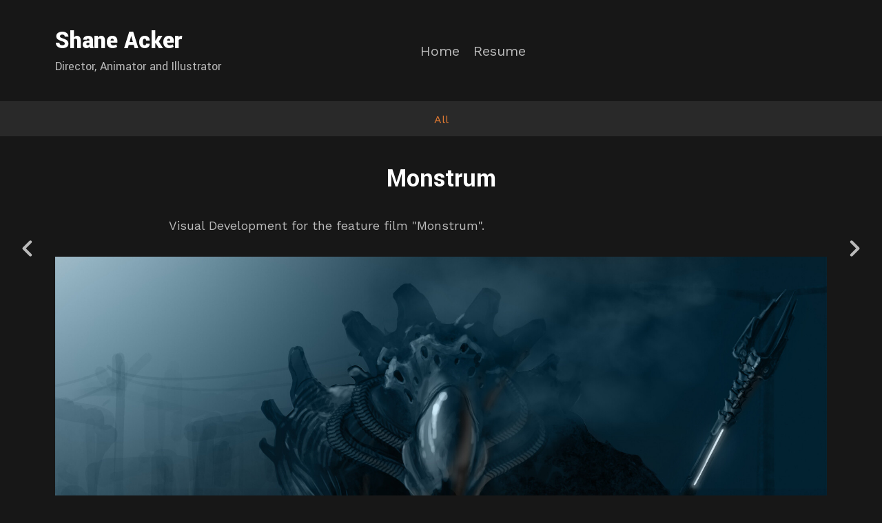

--- FILE ---
content_type: text/html; charset=utf-8
request_url: https://www.shaneacker.com/projects/9m9Zwv
body_size: 3137
content:
<!DOCTYPE html><html lang="en"><head><meta charset="utf-8" /><meta content="IE=edge" http-equiv="X-UA-Compatible" /><meta content="width=device-width, initial-scale=1.0" name="viewport" /><link href="https://fonts.googleapis.com/css?family=Work+Sans:400,400i,700,900|Yantramanav:400,700,900|PT+Mono" rel="stylesheet" /><link rel="stylesheet" media="screen" href="/assets/website-26325af48fcf4085dc968ace4e7c8c3ac5dfac87066c2008a18f3777550573ed.css" /><link rel="stylesheet" media="screen" href="/assets/website/mosaic-04de3b1a4b7c55542994fa85cba4a50674d85b143edec46b53fc3f065fe92b9f.css" /><link rel="stylesheet" media="screen" href="/asset/css/custom-user-1628288-1766622646-theme-mosaic-07ff7ede56576701dd640db1b920f3fe-1598407826.css" /><style>body { font-family: 'Work Sans', Helvetica, Arial, sans-serif; } h1, h2, h3, h4, .title-font { font-family: 'Yantramanav', Helvetica, Arial, sans-serif; } </style><style></style><link rel="shortcut icon" type="image/x-icon" href="https://cdn.artstation.com/static_media/placeholders/user/portfolio_favicon/default.png" /><title>Shane Acker - Monstrum</title>
<meta name="description" content="Visual Development for the feature film &quot;Monstrum&quot;." />
<meta name="twitter:site_name" content="Shane Acker" />
<meta name="twitter:title" content="Monstrum" />
<meta name="twitter:card" content="summary_large_image" />
<meta name="twitter:description" content="Visual Development for the feature film &quot;Monstrum&quot;." />
<meta name="twitter:image" content="https://cdna.artstation.com/p/assets/images/images/038/602/906/large/shane-acker-monstrum-concepts004-v05.jpg?1623550181" />
<meta property="og:url" content="https://www.shaneacker.com/projects/9m9Zwv" />
<meta property="og:site_name" content="Shane Acker" />
<meta property="og:title" content="Monstrum" />
<meta property="og:image" content="https://cdna.artstation.com/p/assets/images/images/038/602/906/large/shane-acker-monstrum-concepts004-v05.jpg?1623550181" />
<meta property="og:description" content="Visual Development for the feature film &quot;Monstrum&quot;." />
<meta property="og:image:width" content="1920" />
<meta property="og:type" content="website" />
<meta name="image" content="https://cdna.artstation.com/p/assets/images/images/038/602/906/large/shane-acker-monstrum-concepts004-v05.jpg?1623550181" />
<meta name="og_twitter_card" content="summary_large_image" />
<meta name="robots" content="index" /><link rel="alternate" type="application/rss+xml" title="Shane on ArtStation" href="https://shaneacker.artstation.com/rss" /><!-- Common head js --><script src="/assets/layout/common_head_js.bundle.87cd8cc13f51041e4c5c.js"></script><script>window._epicEnableCookieGuard = false</script><script src="https://tracking.epicgames.com/tracking.js" async defer="defer"></script><script>environment = "production";
window.websocket_host = "https://ws.artstation.com";</script><script>window.api                         = {};
window.api.notifications           = {};
window.api.messaging               = {};
window.api.websockets              = {};
window.api.notifications.enabled   = true;
window.api.messaging.enabled       = true;
window.api.websockets.enabled      = true;
window.api.google_auth_client_id   = "439315463592-150g9t6k7vft6cd71k6s6jqelg9hgr4e.apps.googleusercontent.com";
window.api.facebook_app_id         = "249255215230397";
window.talon_settings              = {};
window.talon_settings.enabled      = true;
window.talon_settings.flow_id      = 'artstation_prod';</script><script>window.user_id = null;
window.user_show_adult = false;</script><script>window.upload_config = {
  maxImageSize: 10485760,
  maxMarmosetFileSize: 15728640,
  maxPdfFileSize: 20971520,
  maxPanoFileSize: 10485760,
  maxVideoClipFileSize: 26214400
};</script><script>window.angular_debug_enabled = false;
window.locale = "en";
I18n = {}
I18n.defaultLocale = "en";
I18n.locale = "en";
window.artstation_config = {
  preloaded_feed_comments_count: 5,
  preloaded_challenge_announcement_replies_count: 5
};</script><script>window.pro_member = true;</script></head><body class="theme-mosaic project"><div id="top"></div><header class="site-header"><div class="row"><div class="col-10 col-tablet-3 site-logo-wrap"><div class="site-logo"><div class="site-title title-font"><a href="/">Shane Acker</a><div class="site-subtitle hidden-phone">Director, Animator and Illustrator</div></div></div></div><div class="header-nav-wrap col-tablet-7 header-nav-center"><ul class="nav header-nav"><li><a target="_self" href="/">Home</a></li><li><a target="_self" href="/resume">Resume</a></li></ul></div></div><div class="site-header-btn"><div class="line"></div><div class="line"></div><div class="line"></div></div><div class="header-nav-close"><div class="header-nav-close-inner"></div></div></header><div class="site-wrapper"><div class="nav-album visible-desktop"><ul class="nav-inline"><li class="active"><a href="/projects">All</a></li></ul></div><input type="hidden" name="previous_project" id="previous_project" value="/projects/J9d3lZ" /><input type="hidden" name="next_project" id="next_project" value="/projects/8eYZWG" /><a class="project-page-prev" href="/projects/J9d3lZ"><span class="far fa-angle-left"></span></a><a class="project-page-next" href="/projects/8eYZWG"><span class="far fa-angle-right"></span></a><div class="site-content project-page"><div class="project-title title-font text-center">Monstrum</div><div class="project-grid  above"><div class="project-assets"><div class="project-assets-item"><div class="project-assets-item-inner"><a class="project-assets-link colorbox-gal" data-colorbox="true" href="https://cdna.artstation.com/p/assets/images/images/038/602/906/large/shane-acker-monstrum-concepts004-v05.jpg?1623550181"><picture><source media="(min-width: 1200px)" srcset="https://cdna.artstation.com/p/assets/images/images/038/602/906/large/shane-acker-monstrum-concepts004-v05.jpg?1623550181" /><source media="(min-width: 768px)" srcset="https://cdna.artstation.com/p/assets/images/images/038/602/906/medium/shane-acker-monstrum-concepts004-v05.jpg?1623550181" /><source media="(min-width: 0)" srcset="" /><img class="project-assets-image img-responsive constrained" alt="" src="https://cdna.artstation.com/p/assets/images/images/038/602/906/medium/shane-acker-monstrum-concepts004-v05.jpg?1623550181" /></picture></a></div></div><div class="project-assets-item"><div class="project-assets-item-inner"><a class="project-assets-link colorbox-gal" data-colorbox="true" href="https://cdna.artstation.com/p/assets/images/images/038/602/910/large/shane-acker-monstrum-concept014d.jpg?1623550197"><picture><source media="(min-width: 1200px)" srcset="https://cdna.artstation.com/p/assets/images/images/038/602/910/large/shane-acker-monstrum-concept014d.jpg?1623550197" /><source media="(min-width: 768px)" srcset="https://cdna.artstation.com/p/assets/images/images/038/602/910/medium/shane-acker-monstrum-concept014d.jpg?1623550197" /><source media="(min-width: 0)" srcset="" /><img class="project-assets-image img-responsive constrained" alt="" src="https://cdna.artstation.com/p/assets/images/images/038/602/910/medium/shane-acker-monstrum-concept014d.jpg?1623550197" /></picture></a></div></div><div class="project-assets-item"><div class="project-assets-item-inner"><a class="project-assets-link colorbox-gal" data-colorbox="true" href="https://cdnb.artstation.com/p/assets/images/images/038/602/913/large/shane-acker-monstrum-concepts006.jpg?1623550206"><picture><source media="(min-width: 1920px)" srcset="https://cdnb.artstation.com/p/assets/images/images/038/602/913/4k/shane-acker-monstrum-concepts006.jpg?1623550206" /><source media="(min-width: 1200px)" srcset="" /><source media="(min-width: 768px)" srcset="" /><source media="(min-width: 0)" srcset="" /><img class="project-assets-image img-responsive constrained" alt="" src="https://cdnb.artstation.com/p/assets/images/images/038/602/913/4k/shane-acker-monstrum-concepts006.jpg?1623550206" /></picture></a></div></div><div class="project-assets-item"><div class="project-assets-item-inner"><a class="project-assets-link colorbox-gal" data-colorbox="true" href="https://cdnb.artstation.com/p/assets/images/images/038/602/939/large/shane-acker-spaceship-wreck-v07.jpg?1623550353"><picture><source media="(min-width: 1920px)" srcset="https://cdnb.artstation.com/p/assets/images/images/038/602/939/4k/shane-acker-spaceship-wreck-v07.jpg?1623550353" /><source media="(min-width: 1200px)" srcset="" /><source media="(min-width: 768px)" srcset="" /><source media="(min-width: 0)" srcset="" /><img class="project-assets-image img-responsive constrained" alt="" src="https://cdnb.artstation.com/p/assets/images/images/038/602/939/4k/shane-acker-spaceship-wreck-v07.jpg?1623550353" /></picture></a></div></div></div><div class="project-content"><div class="container-sm"><div class="project-title title-font hidden">Monstrum</div><div class="project-text formatted-text"><p>Visual Development for the feature film "Monstrum".</p></div></div></div></div><div class="container-sm"><div class="project-nav"><a class="project-nav-link project-nav-prev" href="/projects/J9d3lZ"><div class="project-nav-image" style="background-image: url(&#39;https://cdna.artstation.com/p/assets/images/images/038/602/960/smaller_square/shane-acker-ship-and-meteor-06.jpg?1623550476&#39;);"></div><div class="project-nav-inner left"><div class="project-nav-head"><span class="far fa-long-arrow-left icon-pad-right"></span>Previous </div><div class="project-nav-footer">The Arrival </div></div></a><a class="project-nav-link project-nav-next" href="/projects/8eYZWG"><div class="project-nav-inner right text-right"><div class="project-nav-head">Next<span class="far fa-long-arrow-right icon-pad-left"></span></div><div class="project-nav-footer">Xeno </div></div><div class="project-nav-image" style="background-image: url(&#39;https://cdnb.artstation.com/p/assets/images/images/038/602/839/smaller_square/shane-acker-lost.jpg?1623549738&#39;);"></div></a></div><div class="project-other hidden-phone text-center"><div class="project-other-title">More artwork</div><div class="project-other-images"><a class="project-other-link" href="/projects/nYGrqE"><img width="200" heigth="200" src="https://cdna.artstation.com/p/assets/covers/images/049/250/380/smaller_square/shane-acker-shane-acker-crusoe-still-05.jpg?1652067261" /></a><a class="project-other-link" href="/projects/xJQeAO"><img width="200" heigth="200" src="https://cdnb.artstation.com/p/assets/images/images/038/602/821/smaller_square/shane-acker-07-cinder-city-v05.jpg?1623549649" /></a><a class="project-other-link" href="/projects/aYx1NR"><img width="200" heigth="200" src="https://cdnb.artstation.com/p/assets/images/images/038/602/791/smaller_square/shane-acker-01-wayfarer-chase-v04.jpg?1623549447" /></a></div></div></div></div><div class="report-section"><div class="dropdown"><a class="dropdown-toggle" role="button"><i class="far fa-flag fa-pad-right"></i><span>Report</span></a><ul class="dropdown-menu"><li class="dropdown-menu-item"><a href="https://safety.epicgames.com/en-US/policies/reporting-misconduct/submit-report?product_id=artstation_content_report&amp;content_id=10249227&amp;content_type=project" target="_blank"><i class="material-icons-round far icon-pad-right">description</i><span>Content</span></a></li><li class="dropdown-menu-item"><a href="https://safety.epicgames.com/en-US/policies/reporting-misconduct/submit-report?product_id=artstation_content_report&amp;content_id=1628288&amp;content_type=user_website" target="_blank"><i class="material-icons-round far icon-pad-right">person</i><span>User</span></a></li></ul></div></div></div><footer class="site-footer"><div class="row row-middle"><div class="col-12 col-tablet-4 site-footer-s"><div class="fo-social ik-style-minimalist ik-frame-circle ik-color-white"></div></div><div class="col-12 col-tablet-4 site-footer-top"><a class="scrolltoel" href="#top"><span class="far fa-long-arrow-up icon-pad-right-2x"></span>Back to top </a></div><div class="col-12 col-tablet-4 site-footer-copy"><div class="copy">© All rights reserved</div></div></div></footer><script src="/assets/website-5739629dc3d8fe1607c2b7cc92aff98fb97b3f1ae125d73471ff160dd771c49f.js"></script><script src="//cdnjs.cloudflare.com/ajax/libs/underscore.js/1.8.3/underscore-min.js"></script><script src="/asset/js/fldGrd.min.js"></script><script src="/asset/js/app.js?v=user-1628288-1766622646-theme-mosaic-07ff7ede56576701dd640db1b920f3fe-1598407826"></script><script src="//unpkg.com/css-vars-ponyfill@1"></script><script>cssVars({
  onlyLegacy: true
});</script><script async="" defer="" src="//assets.pinterest.com/js/pinit.js" type="text/javascript"></script></body></html>

--- FILE ---
content_type: text/css; charset=utf-8
request_url: https://www.shaneacker.com/asset/css/custom-user-1628288-1766622646-theme-mosaic-07ff7ede56576701dd640db1b920f3fe-1598407826.css
body_size: 972
content:
:root {
  --accent-color:               #e27a32;
  --accent-color-darker:        #e1772e;
  --link-color:                 #bbbbbb;
  --link-color-darker:          #b9b9b9;
  --border-color:               #222222;
  --border-color-lighter:       #333333;
  --border-color-rgb:           34, 34, 34;
  --subtitle-color:             #b7b7b7;
  --site-title-color:           #ffffff;
  --body-bg:                    #171717;
  --body-bg-rgb:                23, 23, 23;
  --body-bg-lighter:            #242424;
  --body-bg-darker:             #0a0a0a;
  --body-bg-darkest:            black;
  --body-color:                 #bbbbbb;
  --body-color-darker:          #b9b9b9;
  --header-bg:                  #171717;
  --footer-bg:                  #171717;
  --nav-album-bg:               #292929;
  --project-title-color:        #ffffff;
  --about-link-bg:              #292929;
  --social-circle-bg:           #292929;
  --social-circle-color:        #bbbbbb;
  --social-circle-border:       #222222;
  --input-label-color:          #9b9b9b;
  --input-border-color:         #474747;
  --contact-subtitle-color:     #b7b7b7;
  --footer-text-color:          #bbbbbb;
  --lib-perfect-scrollbar-bg:   #454545;
  --component-notify-bg:        #313131;
  --lightness-body-5:           #242424;
  --lightness-body-10:          #313131;
  --font-family-primary:        'Work Sans', Helvetica, Arial, sans-serif;
  --font-family-secondary:      'Yantramanav', Helvetica, Arial, sans-serif; }

/* Custom options via Theme Customizer */
.site-title a {
  font-weight: 900;
  letter-spacing: 0px; }
  @media (min-width: 70em) {
    .site-title a {
      font-size: 36px; } }
.site-title .site-subtitle {
  font-weight: 400;
  letter-spacing: 0px; }
  @media (min-width: 70em) {
    .site-title .site-subtitle {
      font-size: 18px; } }
body, p, .project-page, .project-text {
  font-weight: 400;
  letter-spacing: 0px; }
  @media (min-width: 70em) {
    body, p, .project-page, .project-text {
      font-size: 18px; } }
.site-footer .copy {
  font-weight: 400;
  letter-spacing: 0px; }
  @media (min-width: 70em) {
    .site-footer .copy {
      font-size: 16px; } }
